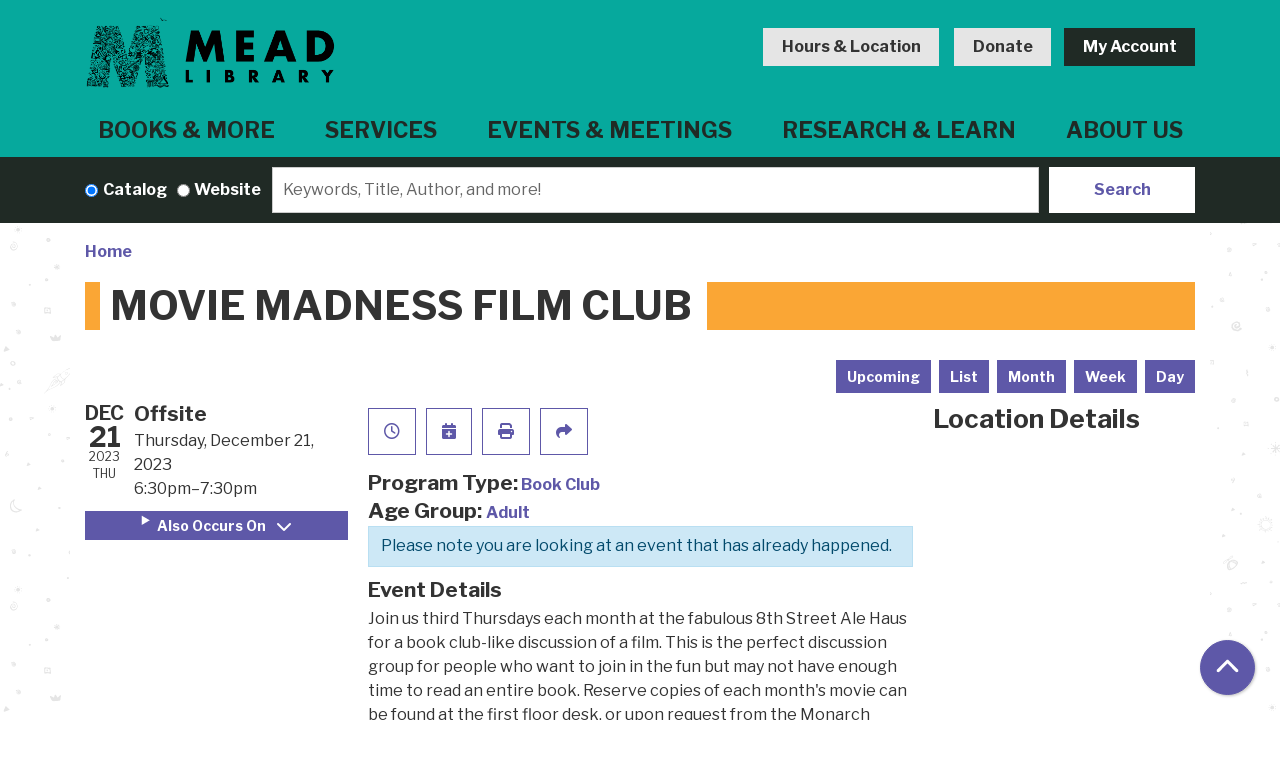

--- FILE ---
content_type: text/html; charset=UTF-8
request_url: https://www.meadpl.org/event/movie-madness-film-club-47
body_size: 14382
content:
<!DOCTYPE html>
<html lang="en" dir="ltr">
  <head>
    <meta charset="utf-8" />
<meta name="description" content="Join us third Thursdays each month at the fabulous 8th Street Ale Haus for a book club-like discussion of a film. This is the perfect discussion group for people who want to join in the fun but may not have enough time to read an entire book." />
<link rel="canonical" href="https://www.meadpl.org/event/movie-madness-film-club-47" />
<meta name="Generator" content="Drupal 11 (https://www.drupal.org)" />
<meta name="MobileOptimized" content="width" />
<meta name="HandheldFriendly" content="true" />
<meta name="viewport" content="width=device-width, initial-scale=1.0" />
<script type="application/ld+json">{
    "@context": "https://schema.org",
    "@type": "Event",
    "name": "Movie Madness Film Club",
    "description": "<p>Join us third Thursdays each month at the fabulous 8th Street Ale Haus for a book club-like discussion of a film. This is the perfect discussion group for people who want to join in the fun but may not have enough time to read an entire book. Reserve copies of each month's movie can be found at&nbsp;the first floor desk, or upon request from the Monarch catalog.&nbsp;</p>\r\n\r\n<p>Here's the winter lineup:</p>\r\n\r\n<drupal-media data-align=\"center\" data-entity-type=\"media\" data-entity-uuid=\"c0ee679d-dffa-4d34-977b-8e8691ab91dc\"></drupal-media>\r\n\r\n<p>Dec. 21: <em>The Muppet Christmas Carol</em> (1992) starring Michael Caine and Frank Oz; G; 1h 25m<br />\r\nJan. 18: <em>The Fisher King</em> (1991) starring Jeff Bridges and Robin Williams; R; 2h 17m<br />\r\nFeb. 15: <em>Marty </em>(1955) starring Ernest Borgnine and Betsy Blair; NR; 1h 30m</p>\r\n\r\n<p>&nbsp;</p>\r\n",
    "startDate": "2023-12-21T18:30:00-06:00",
    "endDate": "2023-12-21T19:30:00-06:00",
    "eventStatus": "https://schema.org/EventScheduled",
    "eventAttendanceMode": "https://schema.org/OfflineEventAttendanceMode",
    "location": {
        "@type": "Place",
        "name": "8th Street Ale Haus",
        "address": {
            "@type": "PostalAddress",
            "streetAddress": "1132 N 8th Street",
            "addressLocality": "Sheboygan",
            "addressRegion": "WI",
            "postalCode": "53081",
            "addressCountry": "US"
        }
    },
    "organizer": {
        "@type": "Organization",
        "name": "Mead Public Library",
        "url": "https://www.meadpl.org/"
    }
}</script>
<link rel="icon" href="/themes/custom/website_theme/favicon.ico" type="image/vnd.microsoft.icon" />
<link rel="alternate" hreflang="en" href="https://www.meadpl.org/event/movie-madness-film-club-47" />

    <title>Movie Madness Film Club | Mead Public Library</title>
        <style>
      :root {
        --calendar-theme-external-link-content: "Opens\20 in\20 a\20 new\20 tab\3A \20 ";
      }
    </style>
    <link rel="stylesheet" media="all" href="/core/assets/vendor/jquery.ui/themes/base/core.css?t99x9w" />
<link rel="stylesheet" media="all" href="/core/assets/vendor/jquery.ui/themes/base/controlgroup.css?t99x9w" />
<link rel="stylesheet" media="all" href="/core/assets/vendor/jquery.ui/themes/base/checkboxradio.css?t99x9w" />
<link rel="stylesheet" media="all" href="/core/assets/vendor/jquery.ui/themes/base/resizable.css?t99x9w" />
<link rel="stylesheet" media="all" href="/core/assets/vendor/jquery.ui/themes/base/button.css?t99x9w" />
<link rel="stylesheet" media="all" href="/core/assets/vendor/jquery.ui/themes/base/dialog.css?t99x9w" />
<link rel="stylesheet" media="all" href="/core/misc/components/progress.module.css?t99x9w" />
<link rel="stylesheet" media="all" href="/core/misc/components/ajax-progress.module.css?t99x9w" />
<link rel="stylesheet" media="all" href="/core/modules/system/css/components/align.module.css?t99x9w" />
<link rel="stylesheet" media="all" href="/core/modules/system/css/components/container-inline.module.css?t99x9w" />
<link rel="stylesheet" media="all" href="/core/modules/system/css/components/clearfix.module.css?t99x9w" />
<link rel="stylesheet" media="all" href="/core/modules/system/css/components/hidden.module.css?t99x9w" />
<link rel="stylesheet" media="all" href="/core/modules/system/css/components/js.module.css?t99x9w" />
<link rel="stylesheet" media="all" href="/core/modules/ckeditor5/css/ckeditor5.dialog.fix.css?t99x9w" />
<link rel="stylesheet" media="all" href="/core/modules/filter/css/filter.caption.css?t99x9w" />
<link rel="stylesheet" media="all" href="/core/modules/media/css/filter.caption.css?t99x9w" />
<link rel="stylesheet" media="all" href="/core/assets/vendor/jquery.ui/themes/base/theme.css?t99x9w" />
<link rel="stylesheet" media="all" href="/modules/custom/library_calendar/lc_calendar_theme/css/base.css?t99x9w" />
<link rel="stylesheet" media="all" href="/modules/custom/library_calendar/lc_calendar_theme/css/state.css?t99x9w" />
<link rel="stylesheet" media="all" href="/modules/custom/library_calendar/lc_calendar_theme/css/components/branch-selector.css?t99x9w" />
<link rel="stylesheet" media="all" href="/modules/custom/library_calendar/lc_calendar_theme/css/components/event-actions.css?t99x9w" />
<link rel="stylesheet" media="all" href="/modules/custom/library_calendar/lc_calendar_theme/css/components/date-icon.css?t99x9w" />
<link rel="stylesheet" media="all" href="/modules/custom/library_calendar/lc_calendar_theme/css/components/events.css?t99x9w" />
<link rel="stylesheet" media="all" href="/modules/custom/library_calendar/lc_calendar_theme/css/components/event-full.css?t99x9w" />
<link rel="stylesheet" media="all" href="/modules/custom/library_calendar/lc_calendar_theme/css/components/menu-tasks.css?t99x9w" />
<link rel="stylesheet" media="all" href="/modules/contrib/office_hours/css/office_hours.css?t99x9w" />
<link rel="stylesheet" media="all" href="/themes/custom/calendar_theme/node_modules/%40fortawesome/fontawesome-free/css/all.min.css?t99x9w" />
<link rel="stylesheet" media="all" href="/themes/custom/website_theme/css/style?t99x9w" />

    
  </head>
  <body class="path-node page-node-type-lc-event no-js">
        <a href="#main-content" class="visually-hidden focusable skip-link">
      Skip to main content
    </a>
    
      <div class="dialog-off-canvas-main-canvas" data-off-canvas-main-canvas>
    
<header class="header">
      <div class="position-relative">
      <div class="container header-container">
        <div class="row">
                      <div class="col-12 col-lg-3 branding-col">
                <div>
    
<div id="block-website-theme-branding" class="block block-system block-system-branding-block position-relative">
  
    
        
              
    <a class="site-logo" href="/" rel="home">
      <img src="/sites/default/files/logo%20%282%29.png" alt="Homepage of Mead Public Library" fetchpriority="high">
    </a>
  </div>

  </div>

            </div>
          
                      <div class="col-12 col-lg-9 header-content-col">
                <div class="header-content-container">
    
<div id="block-website-theme-branchselect" class="block block-lc-branch-select block-lc-branch-select-block position-relative">
  
    
      


    
<div class="lc-branch-select">
    <div class="lc-branch-select__wrapper lc-branch-select__wrapper--single lc-branch-select__wrapper--open">
    <div class="lc-branch-select__content-container">
      
              
                  <button class="button lc-branch-select__collapse" type="button">
            Hours &amp; Location
          </button>
        
        <div class="lc-branch-select__collapsed-wrapper">
                        
          
          <div class="lc-branch-select__content">
            <div>
  
      <h2><a href="/branch/mead-public-library">

            <div class="field-container">Mead Public Library</div>
      </a></h2>
    
  

<div class="lc-branch-select__branch lc-branch-select__branch--93" data-branch="93">
  <div class="lc-branch-select__branch--hidden-region">
    
<div class="block block-layout-builder block-field-blocktaxonomy-termlc-library-branchfield-lc-branch-hours position-relative">
  
    
      

      <div class="field-container">
              <div><div class="office-hours office-hours office-hours-status--open"><div class="office-hours__item"><span class="office-hours__item-slots">9:00am-8:00pm</span><span><br /></span></div></div></div>
          </div>
  
  </div>

  </div>
  <div class="lc-branch-selector-content-row">
    <div class="lc-branch-selector-content-col">
      <div>
        
<div class="block block-layout-builder block-field-blocktaxonomy-termlc-library-branchfield-lc-phone-number position-relative">
  
    
      

            <div class="field-container"><a href="tel:9204593400">(920) 459-3400</a></div>
      
  </div>

<div class="block block-layout-builder block-field-blocktaxonomy-termlc-library-branchfield-lc-address position-relative">
  
    
      

            <div class="field-container"><p class="address" translate="no"><span class="organization">Mead Public Library</span><br>
<span class="address-line1">710 N. 8th Street</span><br>
<span class="locality">Sheboygan</span>, <span class="administrative-area">WI</span> <span class="postal-code">53081</span><br>
<span class="country">United States</span></p></div>
      
  </div>

<div class="block block-layout-builder block-extra-field-blocktaxonomy-termlc-library-branchmap-link position-relative">
  
    
      <a href="http://maps.google.com/?q=710%20N.%208th%20Street%2C%2BSheboygan%2C%2BWI%2C%2B53081" target="_blank">View on Google Maps</a>
  </div>

      </div>
    </div>
    <div class="lc-branch-selector-content-col">
      <div>
        
<div class="block block-layout-builder block-field-blocktaxonomy-termlc-library-branchfield-lc-branch-hours position-relative">
  
    
      

      <div class="field-container">
              <div><div class="office-hours office-hours office-hours-status--open"><div class="office-hours__item"><span class="office-hours__item-label">Sun: </span><span class="office-hours__item-comments">Closed</span><span><br /></span></div><div class="office-hours__item"><span class="office-hours__item-label">Mon: </span><span class="office-hours__item-slots">9:00am-8:00pm</span><span><br /></span></div><div class="office-hours__item"><span class="office-hours__item-label">Tue: </span><span class="office-hours__item-slots">9:00am-8:00pm</span><span><br /></span></div><div class="office-hours__item"><span class="office-hours__item-label">Wed: </span><span class="office-hours__item-slots">9:00am-8:00pm</span><span><br /></span></div><div class="office-hours__item"><span class="office-hours__item-label">Thu: </span><span class="office-hours__item-slots">9:00am-8:00pm</span><span><br /></span></div><div class="office-hours__item"><span class="office-hours__item-label">Fri: </span><span class="office-hours__item-slots">9:00am-5:00pm</span><span><br /></span></div><div class="office-hours__item"><span class="office-hours__item-label">Sat: </span><span class="office-hours__item-slots">9:00am-5:00pm</span><span><br /></span></div></div></div>
          </div>
  
  </div>

      </div>
    </div>
  </div>
</div>

</div>

          </div>
        </div>
          </div>
  </div>
</div>

  </div>

<div id="block-headercontent" class="block block-block-content block-block-content01d31e09-10ac-46c5-8894-5a497152f07b position-relative">
  
    
      

            <div class="field-container"><a class="btn btn-light btn-header" href="/donate">
  Donate
</a>

<a class="btn btn-dark btn-header" href=" https://mpl-monarch.search.monarchcatalog.org/?openAccount=checkouts">
  My Account
</a></div>
      
  </div>

  </div>

            </div>
          
                      <div class="col-12">
                <div>
    
<div class="navbar-container">
  <a href="#block-website-theme-main-menu-skip-link" class="visually-hidden focusable skip-link">
    Skip navigation
  </a>
  <nav id="block-website-theme-main-menu" class="navbar navbar-expand-lg" role="navigation" aria-labelledby="block-website-theme-main-menu-heading">
                      
    <h2 class="visually-hidden" id="block-website-theme-main-menu-heading">Main navigation</h2>
    

        <button aria-controls="block-website-theme-main-menu-collapse" aria-expanded="false" class="navbar-toggler" data-target="#block-website-theme-main-menu-collapse" data-toggle="collapse" type="button">
      <i class="fas fa-bars"></i>

      <span class="visually-hidden">
        Toggle      </span>

      Main Menu    </button>

    <div class="collapse navbar-collapse" id="block-website-theme-main-menu-collapse">
              


  
            <ul class="nav navbar-nav" role="menu">
    
          
                    
      
      <li class="nav-item dropdown" role="none">
        
        
                          
        <span class="nav-link nav-level-0 has-children" data-nav-level="0" role="menuitem" aria-expanded="false" aria-haspopup="true" aria-controls="dropdown-books-more" data-dropdown="dropdown-books-more" tabindex="0">Books &amp; More</span>

                  <button class="btn d-lg-none" type="button">
            <i class="fas fa-chevron-down" role="presentation"></i>
            <span class="visually-hidden">Open Menu</span>
          </button>

            
      
          <div class="mega-menu-container">
          <ul class="dropdown-menu" id="dropdown-books-more" role="menu">
    
          
      
                    
      <li class="nav-item menu-action menu-action-fas fa-search" role="none">
        
        
        
        <a href="https://mpl-monarch.search.monarchcatalog.org" class="menu-action menu-action-fas fa-search nav-link nav-level-1" data-nav-level="1" role="menuitem">Search the Catalog</a>

              </li>
          
                    
      
      <li class="nav-item dropdown" role="none">
        
        
                          
        <span class="nav-link nav-level-1 has-children" data-nav-level="1" role="menuitem" aria-expanded="false" aria-haspopup="true" aria-controls="dropdown-requests-recommendations" data-dropdown="dropdown-requests-recommendations" tabindex="0">Requests &amp; Recommendations</span>

                  <button class="btn d-lg-none" type="button">
            <i class="fas fa-chevron-down" role="presentation"></i>
            <span class="visually-hidden">Open Menu</span>
          </button>

            
      
          <ul class="dropdown-menu" id="dropdown-requests-recommendations" role="menu">
    
          
      
      
      <li class="nav-item" role="none">
        
        
        
        <a href="https://mpl-monarch.search.monarchcatalog.org" class="nav-link nav-level-2" data-nav-level="2" role="menuitem">Search the Catalog</a>

              </li>
          
      
      
      <li class="nav-item" role="none">
        
        
        
        <a href="/interlibrary-loans" class="nav-link nav-level-2" data-nav-level="2" role="menuitem" data-drupal-link-system-path="node/119">Interlibrary Loans</a>

              </li>
          
      
      
      <li class="nav-item" role="none">
        
        
        
        <a href="/recommend-purchase" class="nav-link nav-level-2" data-nav-level="2" role="menuitem" data-drupal-link-system-path="webform/recommend_a_purchase">Recommend a Purchase</a>

              </li>
          
      
      
      <li class="nav-item" role="none">
        
        
        
        <a href="/five-books" class="nav-link nav-level-2" data-nav-level="2" role="menuitem" data-drupal-link-system-path="webform/your_next_five_books">Your Next Five Books</a>

              </li>
          
      
      
      <li class="nav-item" role="none">
        
        
        
        <a href="/form/your-next-five-movies" class="nav-link nav-level-2" data-nav-level="2" role="menuitem" data-drupal-link-system-path="webform/your_next_five_movies">Your Next Five Movies</a>

              </li>
          
      
      
      <li class="nav-item" role="none">
        
        
        
        <a href="/kids/bundles" class="nav-link nav-level-2" data-nav-level="2" role="menuitem" data-drupal-link-system-path="node/120">Kids Book Bundles</a>

              </li>
          
      
      
      <li class="nav-item" role="none">
        
        
        
        <a href="https://blog.meadpl.org/" class="nav-link nav-level-2" data-nav-level="2" role="menuitem">Staff Recommendations Blog</a>

              </li>
        </ul>

      
              </li>
          
                    
      
      <li class="nav-item dropdown" role="none">
        
        
                          
        <span class="nav-link nav-level-1 has-children" data-nav-level="1" role="menuitem" aria-expanded="false" aria-haspopup="true" aria-controls="dropdown-download-stream" data-dropdown="dropdown-download-stream" tabindex="0">Download &amp; Stream</span>

                  <button class="btn d-lg-none" type="button">
            <i class="fas fa-chevron-down" role="presentation"></i>
            <span class="visually-hidden">Open Menu</span>
          </button>

            
      
          <ul class="dropdown-menu" id="dropdown-download-stream" role="menu">
    
          
      
      
      <li class="nav-item" role="none">
        
        
        
        <a href="/resources?field_db_type_target_id%5B238%5D=238" class="nav-link nav-level-2" data-nav-level="2" role="menuitem" data-drupal-link-query="{&quot;field_db_type_target_id&quot;:{&quot;238&quot;:&quot;238&quot;}}" data-drupal-link-system-path="resources">View All</a>

              </li>
          
      
      
      <li class="nav-item" role="none">
        
        
        
        <a href="/resources/overdrivelibby" class="nav-link nav-level-2" data-nav-level="2" role="menuitem" data-drupal-link-system-path="node/38">Overdrive/Libby</a>

              </li>
          
      
      
      <li class="nav-item" role="none">
        
        
        
        <a href="/resources/hoopla" class="nav-link nav-level-2" data-nav-level="2" role="menuitem" data-drupal-link-system-path="node/43">Hoopla</a>

              </li>
          
      
      
      <li class="nav-item" role="none">
        
        
        
        <a href="/resources/kanopy" class="nav-link nav-level-2" data-nav-level="2" role="menuitem" data-drupal-link-system-path="node/42">Kanopy</a>

              </li>
          
      
      
      <li class="nav-item" role="none">
        
        
        
        <a href="/resources/tumblebooks" class="nav-link nav-level-2" data-nav-level="2" role="menuitem" data-drupal-link-system-path="node/39">Tumblebooks</a>

              </li>
          
      
      
      <li class="nav-item" role="none">
        
        
        
        <a href="/resources/new-york-times" class="nav-link nav-level-2" data-nav-level="2" role="menuitem" data-drupal-link-system-path="node/41">New York Times</a>

              </li>
          
      
      
      <li class="nav-item" role="none">
        
        
        
        <a href="/resources/newspaper-archive" class="nav-link nav-level-2" data-nav-level="2" role="menuitem" data-drupal-link-system-path="node/40">Newspaper Archive</a>

              </li>
          
      
      
      <li class="nav-item" role="none">
        
        
        
        <a href="/resources/popular-magazines" class="nav-link nav-level-2" data-nav-level="2" role="menuitem" data-drupal-link-system-path="node/44">Popular Magazines</a>

              </li>
          
      
      
      <li class="nav-item" role="none">
        
        
        
        <a href="/radio" class="nav-link nav-level-2" data-nav-level="2" role="menuitem" data-drupal-link-system-path="node/121">Mead Community Radio</a>

              </li>
        </ul>

      
              </li>
          
                    
      
      <li class="nav-item dropdown" role="none">
        
        
                          
        <span class="nav-link nav-level-1 has-children" data-nav-level="1" role="menuitem" aria-expanded="false" aria-haspopup="true" aria-controls="dropdown-experience-collection" data-dropdown="dropdown-experience-collection" tabindex="0">Experience Collection</span>

                  <button class="btn d-lg-none" type="button">
            <i class="fas fa-chevron-down" role="presentation"></i>
            <span class="visually-hidden">Open Menu</span>
          </button>

            
      
          <ul class="dropdown-menu" id="dropdown-experience-collection" role="menu">
    
          
      
      
      <li class="nav-item" role="none">
        
        
        
        <a href="/experience-collection" class="nav-link nav-level-2" data-nav-level="2" role="menuitem" data-drupal-link-system-path="experience-collection">View Entire Collection</a>

              </li>
          
      
      
      <li class="nav-item" role="none">
        
        
        
        <a href="/experience-collection/passes" class="nav-link nav-level-2" data-nav-level="2" role="menuitem" data-drupal-link-system-path="experience-collection/passes">Passes</a>

              </li>
          
      
      
      <li class="nav-item" role="none">
        
        
        
        <a href="/experience-collection?field_eg_category_target_id%5B246%5D=246" class="nav-link nav-level-2" data-nav-level="2" role="menuitem" data-drupal-link-query="{&quot;field_eg_category_target_id&quot;:{&quot;246&quot;:&quot;246&quot;}}" data-drupal-link-system-path="experience-collection">Take-Home Tools &amp; Tech</a>

              </li>
          
      
      
      <li class="nav-item" role="none">
        
        
        
        <a href="/experience-collection?field_eg_category_target_id%5B244%5D=244" class="nav-link nav-level-2" data-nav-level="2" role="menuitem" data-drupal-link-query="{&quot;field_eg_category_target_id&quot;:{&quot;244&quot;:&quot;244&quot;}}" data-drupal-link-system-path="experience-collection">Kits for Kids</a>

              </li>
          
      
      
      <li class="nav-item" role="none">
        
        
        
        <a href="/experience-collection/seed-library" class="nav-link nav-level-2" data-nav-level="2" role="menuitem" data-drupal-link-system-path="node/139">Seed Library</a>

              </li>
        </ul>

      
              </li>
          
      
      
      <li class="nav-item" role="none">
        
        
        
        <a href="https://www.monarchcatalog.org/polaris/default.aspx?ctx=35.1033.0.0.3" title="Search Catalog" class="nav-link nav-level-1" data-nav-level="1" role="menuitem">Search the Catalog</a>

              </li>
        </ul>

          </div>
      
              </li>
          
                    
      
      <li class="nav-item dropdown" role="none">
        
        
                          
        <span class="nav-link nav-level-0 has-children" data-nav-level="0" role="menuitem" aria-expanded="false" aria-haspopup="true" aria-controls="dropdown-services" data-dropdown="dropdown-services" tabindex="0">Services</span>

                  <button class="btn d-lg-none" type="button">
            <i class="fas fa-chevron-down" role="presentation"></i>
            <span class="visually-hidden">Open Menu</span>
          </button>

            
      
          <div class="mega-menu-container">
          <ul class="dropdown-menu" id="dropdown-services" role="menu">
    
          
      
                    
      <li class="nav-item menu-action menu-action-fas fa-question" role="none">
        
        
        
        <a href="/faq" class="menu-action menu-action-fas fa-question nav-link nav-level-1" data-nav-level="1" role="menuitem" data-drupal-link-system-path="node/122">FAQ</a>

              </li>
          
                    
      
      <li class="nav-item dropdown" role="none">
        
        
                          
        <span class="nav-link nav-level-1 has-children" data-nav-level="1" role="menuitem" aria-expanded="false" aria-haspopup="true" aria-controls="dropdown-library-accounts" data-dropdown="dropdown-library-accounts" tabindex="0">Library Accounts</span>

                  <button class="btn d-lg-none" type="button">
            <i class="fas fa-chevron-down" role="presentation"></i>
            <span class="visually-hidden">Open Menu</span>
          </button>

            
      
          <ul class="dropdown-menu" id="dropdown-library-accounts" role="menu">
    
          
      
      
      <li class="nav-item" role="none">
        
        
        
        <a href="https://mpl-monarch.search.monarchcatalog.org" class="nav-link nav-level-2" data-nav-level="2" role="menuitem">View My Account</a>

              </li>
          
      
      
      <li class="nav-item" role="none">
        
        
        
        <a href="https://www.meadpl.org/library-card" class="nav-link nav-level-2" data-nav-level="2" role="menuitem">Card Signup | Renewal</a>

              </li>
          
      
      
      <li class="nav-item" role="none">
        
        
        
        <a href="/using-your-card" class="nav-link nav-level-2" data-nav-level="2" role="menuitem" data-drupal-link-system-path="node/116">Using Your Card</a>

              </li>
          
      
      
      <li class="nav-item" role="none">
        
        
        
        <a href="/account-faq" class="nav-link nav-level-2" data-nav-level="2" role="menuitem" data-drupal-link-system-path="node/117">Account FAQs</a>

              </li>
          
      
      
      <li class="nav-item" role="none">
        
        
        
        <a href="/institution-cards" class="nav-link nav-level-2" data-nav-level="2" role="menuitem" data-drupal-link-system-path="node/29280">Teacher Cards | Institution Cards</a>

              </li>
          
      
      
      <li class="nav-item" role="none">
        
        
        
        <a href="/monarch2go-app" class="nav-link nav-level-2" data-nav-level="2" role="menuitem" data-drupal-link-system-path="node/214">Monarch2Go App</a>

              </li>
        </ul>

      
              </li>
          
                    
      
      <li class="nav-item dropdown" role="none">
        
        
                          
        <span class="nav-link nav-level-1 has-children" data-nav-level="1" role="menuitem" aria-expanded="false" aria-haspopup="true" aria-controls="dropdown-using-the-library" data-dropdown="dropdown-using-the-library" tabindex="0">Using the Library</span>

                  <button class="btn d-lg-none" type="button">
            <i class="fas fa-chevron-down" role="presentation"></i>
            <span class="visually-hidden">Open Menu</span>
          </button>

            
      
          <ul class="dropdown-menu" id="dropdown-using-the-library" role="menu">
    
          
      
      
      <li class="nav-item" role="none">
        
        
        
        <a href="/visit" class="nav-link nav-level-2" data-nav-level="2" role="menuitem" data-drupal-link-system-path="node/129">Plan Your Visit</a>

              </li>
          
      
      
      <li class="nav-item" role="none">
        
        
        
        <a href="/makerspace" class="nav-link nav-level-2" data-nav-level="2" role="menuitem" data-drupal-link-system-path="node/130">Imaginarium Makerspace</a>

              </li>
          
      
      
      <li class="nav-item" role="none">
        
        
        
        <a href="/study-proctor" class="nav-link nav-level-2" data-nav-level="2" role="menuitem" data-drupal-link-system-path="node/131">Study Rooms &amp; Proctoring</a>

              </li>
          
      
      
      <li class="nav-item" role="none">
        
        
        
        <a href="/wifi" class="nav-link nav-level-2" data-nav-level="2" role="menuitem" data-drupal-link-system-path="node/133">WiFi/Internet</a>

              </li>
          
      
      
      <li class="nav-item" role="none">
        
        
        
        <a href="/print" class="nav-link nav-level-2" data-nav-level="2" role="menuitem" data-drupal-link-system-path="node/134">Printing, Notary &amp; More</a>

              </li>
          
      
      
      <li class="nav-item" role="none">
        
        
        
        <a href="/tours-visits" class="nav-link nav-level-2" data-nav-level="2" role="menuitem" data-drupal-link-system-path="node/135">Tours &amp; Group Visits</a>

              </li>
          
      
      
      <li class="nav-item" role="none">
        
        
        
        <a href="/curbside" class="nav-link nav-level-2" data-nav-level="2" role="menuitem" data-drupal-link-system-path="node/136">Curbside Pickup</a>

              </li>
          
      
      
      <li class="nav-item" role="none">
        
        
        
        <a href="/delivery" class="nav-link nav-level-2" data-nav-level="2" role="menuitem" data-drupal-link-system-path="node/137">Home Delivery &amp; Accessibility</a>

              </li>
          
      
      
      <li class="nav-item" role="none">
        
        
        
        <a href="/memory-caregiver-kits" class="nav-link nav-level-2" data-nav-level="2" role="menuitem" data-drupal-link-system-path="node/25481">Memory Caregiver Kits</a>

              </li>
        </ul>

      
              </li>
          
                    
      
      <li class="nav-item dropdown" role="none">
        
        
                          
        <span class="nav-link nav-level-1 has-children" data-nav-level="1" role="menuitem" aria-expanded="false" aria-haspopup="true" aria-controls="dropdown-youth" data-dropdown="dropdown-youth" tabindex="0">Youth</span>

                  <button class="btn d-lg-none" type="button">
            <i class="fas fa-chevron-down" role="presentation"></i>
            <span class="visually-hidden">Open Menu</span>
          </button>

            
      
          <ul class="dropdown-menu" id="dropdown-youth" role="menu">
    
          
      
      
      <li class="nav-item" role="none">
        
        
        
        <a href="/kids" class="nav-link nav-level-2" data-nav-level="2" role="menuitem" data-drupal-link-system-path="node/123">Kids</a>

              </li>
          
      
      
      <li class="nav-item" role="none">
        
        
        
        <a href="/teens" class="nav-link nav-level-2" data-nav-level="2" role="menuitem" data-drupal-link-system-path="node/128">Teens</a>

              </li>
          
      
      
      <li class="nav-item" role="none">
        
        
        
        <a href="/kids/1bbk" class="nav-link nav-level-2" data-nav-level="2" role="menuitem" data-drupal-link-system-path="node/124">1,000 Books Before Kindergarten</a>

              </li>
          
      
      
      <li class="nav-item" role="none">
        
        
        
        <a href="/kids/5bbms" class="nav-link nav-level-2" data-nav-level="2" role="menuitem" data-drupal-link-system-path="node/125">500 Books Before Middle School</a>

              </li>
          
      
      
      <li class="nav-item" role="none">
        
        
        
        <a href="/summer-reading-program" class="nav-link nav-level-2" data-nav-level="2" role="menuitem" data-drupal-link-system-path="node/19349">Summer Reading Program</a>

              </li>
        </ul>

      
              </li>
        </ul>

          </div>
      
              </li>
          
                    
      
      <li class="nav-item dropdown" role="none">
        
        
                          
        <span class="nav-link nav-level-0 has-children" data-nav-level="0" role="menuitem" aria-expanded="false" aria-haspopup="true" aria-controls="dropdown-events-meetings" data-dropdown="dropdown-events-meetings" tabindex="0">Events &amp; Meetings</span>

                  <button class="btn d-lg-none" type="button">
            <i class="fas fa-chevron-down" role="presentation"></i>
            <span class="visually-hidden">Open Menu</span>
          </button>

            
      
          <div class="mega-menu-container">
          <ul class="dropdown-menu" id="dropdown-events-meetings" role="menu">
    
          
      
                    
      <li class="nav-item menu-action menu-action-fas fa-calendar-alt" role="none">
        
        
        
        <a href="/events" class="menu-action menu-action-fas fa-calendar-alt nav-link nav-level-1" data-nav-level="1" role="menuitem" data-drupal-link-system-path="events">Calendar</a>

              </li>
          
                    
      
      <li class="nav-item dropdown" role="none">
        
        
                          
        <span class="nav-link nav-level-1 has-children" data-nav-level="1" role="menuitem" aria-expanded="false" aria-haspopup="true" aria-controls="dropdown-by-age" data-dropdown="dropdown-by-age" tabindex="0">By Age</span>

                  <button class="btn d-lg-none" type="button">
            <i class="fas fa-chevron-down" role="presentation"></i>
            <span class="visually-hidden">Open Menu</span>
          </button>

            
      
          <ul class="dropdown-menu" id="dropdown-by-age" role="menu">
    
          
      
      
      <li class="nav-item" role="none">
        
        
        
        <a href="/events/upcoming?age_groups%5B98%5D=98" class="nav-link nav-level-2" data-nav-level="2" role="menuitem" data-drupal-link-query="{&quot;age_groups&quot;:{&quot;98&quot;:&quot;98&quot;}}" data-drupal-link-system-path="events/upcoming">Kids</a>

              </li>
          
      
      
      <li class="nav-item" role="none">
        
        
        
        <a href="/events/upcoming?age_groups%5B97%5D=97" class="nav-link nav-level-2" data-nav-level="2" role="menuitem" data-drupal-link-query="{&quot;age_groups&quot;:{&quot;97&quot;:&quot;97&quot;}}" data-drupal-link-system-path="events/upcoming">Teens</a>

              </li>
          
      
      
      <li class="nav-item" role="none">
        
        
        
        <a href="/events/upcoming?age_groups%5B96%5D=96" class="nav-link nav-level-2" data-nav-level="2" role="menuitem" data-drupal-link-query="{&quot;age_groups&quot;:{&quot;96&quot;:&quot;96&quot;}}" data-drupal-link-system-path="events/upcoming">Adults</a>

              </li>
          
      
      
      <li class="nav-item" role="none">
        
        
        
        <a href="/events/upcoming?age_groups%5B95%5D=95" class="nav-link nav-level-2" data-nav-level="2" role="menuitem" data-drupal-link-query="{&quot;age_groups&quot;:{&quot;95&quot;:&quot;95&quot;}}" data-drupal-link-system-path="events/upcoming">Family</a>

              </li>
          
      
      
      <li class="nav-item" role="none">
        
        
        
        <a href="/events/month" class="nav-link nav-level-2" data-nav-level="2" role="menuitem" data-drupal-link-system-path="events/month">*View All</a>

              </li>
        </ul>

      
              </li>
          
                    
      
      <li class="nav-item dropdown" role="none">
        
        
                          
        <span class="nav-link nav-level-1 has-children" data-nav-level="1" role="menuitem" aria-expanded="false" aria-haspopup="true" aria-controls="dropdown-by-topic" data-dropdown="dropdown-by-topic" tabindex="0">By Topic</span>

                  <button class="btn d-lg-none" type="button">
            <i class="fas fa-chevron-down" role="presentation"></i>
            <span class="visually-hidden">Open Menu</span>
          </button>

            
      
          <ul class="dropdown-menu" id="dropdown-by-topic" role="menu">
    
          
      
      
      <li class="nav-item" role="none">
        
        
        
        <a href="/events/upcoming?program_types%5B102%5D=102" class="nav-link nav-level-2" data-nav-level="2" role="menuitem" data-drupal-link-query="{&quot;program_types&quot;:{&quot;102&quot;:&quot;102&quot;}}" data-drupal-link-system-path="events/upcoming">Book Club</a>

              </li>
          
      
      
      <li class="nav-item" role="none">
        
        
        
        <a href="/events/upcoming?program_types%5B104%5D=104" class="nav-link nav-level-2" data-nav-level="2" role="menuitem" data-drupal-link-query="{&quot;program_types&quot;:{&quot;104&quot;:&quot;104&quot;}}" data-drupal-link-system-path="events/upcoming">Crafts</a>

              </li>
          
      
      
      <li class="nav-item" role="none">
        
        
        
        <a href="/sheboygan-county-memory-cafe" class="nav-link nav-level-2" data-nav-level="2" role="menuitem" data-drupal-link-system-path="node/28401">Memory Cafe</a>

              </li>
          
      
      
      <li class="nav-item" role="none">
        
        
        
        <a href="/events/upcoming?program_types%5B105%5D=105&amp;program_types%5B108%5D=108" class="nav-link nav-level-2" data-nav-level="2" role="menuitem" data-drupal-link-query="{&quot;program_types&quot;:{&quot;105&quot;:&quot;105&quot;,&quot;108&quot;:&quot;108&quot;}}" data-drupal-link-system-path="events/upcoming">Music &amp; Movies</a>

              </li>
          
      
      
      <li class="nav-item" role="none">
        
        
        
        <a href="/events/upcoming?program_types%5B110%5D=110" class="nav-link nav-level-2" data-nav-level="2" role="menuitem" data-drupal-link-query="{&quot;program_types&quot;:{&quot;110&quot;:&quot;110&quot;}}" data-drupal-link-system-path="events/upcoming">Storytime</a>

              </li>
          
      
      
      <li class="nav-item" role="none">
        
        
        
        <a href="/events/upcoming?program_types%5B111%5D=111" class="nav-link nav-level-2" data-nav-level="2" role="menuitem" data-drupal-link-query="{&quot;program_types&quot;:{&quot;111&quot;:&quot;111&quot;}}" data-drupal-link-system-path="events/upcoming">Technology</a>

              </li>
        </ul>

      
              </li>
          
                    
      
      <li class="nav-item dropdown" role="none">
        
        
                          
        <span class="nav-link nav-level-1 has-children" data-nav-level="1" role="menuitem" aria-expanded="false" aria-haspopup="true" aria-controls="dropdown-reserve" data-dropdown="dropdown-reserve" tabindex="0">Reserve</span>

                  <button class="btn d-lg-none" type="button">
            <i class="fas fa-chevron-down" role="presentation"></i>
            <span class="visually-hidden">Open Menu</span>
          </button>

            
      
          <ul class="dropdown-menu" id="dropdown-reserve" role="menu">
    
          
      
      
      <li class="nav-item" role="none">
        
        
        
        <a href="/reserve-room" class="nav-link nav-level-2" data-nav-level="2" role="menuitem" data-drupal-link-system-path="node/2">Reserve a Meeting Room</a>

              </li>
          
      
      
      <li class="nav-item" role="none">
        
        
        
        <a href="/reserve-room/loft" class="nav-link nav-level-2" data-nav-level="2" role="menuitem" data-drupal-link-system-path="taxonomy/term/160">The Loft</a>

              </li>
          
      
      
      <li class="nav-item" role="none">
        
        
        
        <a href="/reserve-room/public-conference-room-1" class="nav-link nav-level-2" data-nav-level="2" role="menuitem" data-drupal-link-system-path="taxonomy/term/161">Conference Room 1</a>

              </li>
          
      
      
      <li class="nav-item" role="none">
        
        
        
        <a href="/reserve-room/public-conference-room-2" class="nav-link nav-level-2" data-nav-level="2" role="menuitem" data-drupal-link-system-path="taxonomy/term/168">Conference Room 2</a>

              </li>
          
      
      
      <li class="nav-item" role="none">
        
        
        
        <a href="/reserve-room/rocca-meeting-room" class="nav-link nav-level-2" data-nav-level="2" role="menuitem" data-drupal-link-system-path="taxonomy/term/162">Rocca Meeting Room</a>

              </li>
        </ul>

      
              </li>
        </ul>

          </div>
      
              </li>
          
                    
      
      <li class="nav-item dropdown" role="none">
        
        
                          
        <span class="nav-link nav-level-0 has-children" data-nav-level="0" role="menuitem" aria-expanded="false" aria-haspopup="true" aria-controls="dropdown-research-learn" data-dropdown="dropdown-research-learn" tabindex="0">Research &amp; Learn</span>

                  <button class="btn d-lg-none" type="button">
            <i class="fas fa-chevron-down" role="presentation"></i>
            <span class="visually-hidden">Open Menu</span>
          </button>

            
      
          <div class="mega-menu-container">
          <ul class="dropdown-menu" id="dropdown-research-learn" role="menu">
    
          
      
                    
      <li class="nav-item menu-action menu-action-fas fa-laptop" role="none">
        
        
        
        <a href="/resources" class="menu-action menu-action-fas fa-laptop nav-link nav-level-1" data-nav-level="1" role="menuitem" data-drupal-link-system-path="resources">All Resources</a>

              </li>
          
                    
      
      <li class="nav-item dropdown" role="none">
        
        
                          
        <span class="nav-link nav-level-1 has-children" data-nav-level="1" role="menuitem" aria-expanded="false" aria-haspopup="true" aria-controls="dropdown-popular-e-resources" data-dropdown="dropdown-popular-e-resources" tabindex="0">Popular E-Resources</span>

                  <button class="btn d-lg-none" type="button">
            <i class="fas fa-chevron-down" role="presentation"></i>
            <span class="visually-hidden">Open Menu</span>
          </button>

            
      
          <ul class="dropdown-menu" id="dropdown-popular-e-resources" role="menu">
    
          
      
      
      <li class="nav-item" role="none">
        
        
        
        <a href="/resources/consumer-reports" class="nav-link nav-level-2" data-nav-level="2" role="menuitem" data-drupal-link-system-path="node/170">Consumer Reports</a>

              </li>
          
      
      
      <li class="nav-item" role="none">
        
        
        
        <a href="/resources/morningstar" class="nav-link nav-level-2" data-nav-level="2" role="menuitem" data-drupal-link-system-path="node/254">Morningstar</a>

              </li>
          
      
      
      <li class="nav-item" role="none">
        
        
        
        <a href="/resources/value-line-research-center" class="nav-link nav-level-2" data-nav-level="2" role="menuitem" data-drupal-link-system-path="node/268">Value Line</a>

              </li>
          
      
      
      <li class="nav-item" role="none">
        
        
        
        <a href="/how-access-new-york-times" class="nav-link nav-level-2" data-nav-level="2" role="menuitem" data-drupal-link-system-path="node/274">New York Times</a>

              </li>
          
      
      
      <li class="nav-item" role="none">
        
        
        
        <a href="/resources/sheboygan-press" class="nav-link nav-level-2" data-nav-level="2" role="menuitem" data-drupal-link-system-path="node/265">Sheboygan Press</a>

              </li>
          
      
      
      <li class="nav-item" role="none">
        
        
        
        <a href="/resources" class="nav-link nav-level-2" data-nav-level="2" role="menuitem" data-drupal-link-system-path="resources">*View All</a>

              </li>
        </ul>

      
              </li>
          
                    
      
      <li class="nav-item dropdown" role="none">
        
        
                          
        <span class="nav-link nav-level-1 has-children" data-nav-level="1" role="menuitem" aria-expanded="false" aria-haspopup="true" aria-controls="dropdown-research" data-dropdown="dropdown-research" tabindex="0">Research</span>

                  <button class="btn d-lg-none" type="button">
            <i class="fas fa-chevron-down" role="presentation"></i>
            <span class="visually-hidden">Open Menu</span>
          </button>

            
      
          <ul class="dropdown-menu" id="dropdown-research" role="menu">
    
          
      
      
      <li class="nav-item" role="none">
        
        
        
        <a href="/resources?field_db_type_target_id%5B235%5D=235" class="nav-link nav-level-2" data-nav-level="2" role="menuitem" data-drupal-link-query="{&quot;field_db_type_target_id&quot;:{&quot;235&quot;:&quot;235&quot;}}" data-drupal-link-system-path="resources">Newspapers</a>

              </li>
          
      
      
      <li class="nav-item" role="none">
        
        
        
        <a href="/genealogy" class="nav-link nav-level-2" data-nav-level="2" role="menuitem" data-drupal-link-system-path="node/140">Genealogy</a>

              </li>
          
      
      
      <li class="nav-item" role="none">
        
        
        
        <a href="/sheboygan" class="nav-link nav-level-2" data-nav-level="2" role="menuitem" data-drupal-link-system-path="node/141">Local History</a>

              </li>
          
      
      
      <li class="nav-item" role="none">
        
        
        
        <a href="/resources?field_db_type_target_id%5B227%5D=227&amp;field_db_type_target_id%5B317%5D=317" class="nav-link nav-level-2" data-nav-level="2" role="menuitem" data-drupal-link-query="{&quot;field_db_type_target_id&quot;:{&quot;227&quot;:&quot;227&quot;,&quot;317&quot;:&quot;317&quot;}}" data-drupal-link-system-path="resources">Business &amp; Finance</a>

              </li>
          
      
      
      <li class="nav-item" role="none">
        
        
        
        <a href="/warschau-collection" class="nav-link nav-level-2" data-nav-level="2" role="menuitem" data-drupal-link-system-path="node/145">Warschau Holocaust Collection</a>

              </li>
          
      
      
      <li class="nav-item" role="none">
        
        
        
        <a href="/resources?field_db_type_target_id%5B228%5D=228&amp;field_db_type_target_id%5B229%5D=229&amp;field_db_type_target_id%5B230%5D=230&amp;field_db_type_target_id%5B233%5D=233&amp;page=0" class="nav-link nav-level-2" data-nav-level="2" role="menuitem" data-drupal-link-query="{&quot;field_db_type_target_id&quot;:{&quot;228&quot;:&quot;228&quot;,&quot;229&quot;:&quot;229&quot;,&quot;230&quot;:&quot;230&quot;,&quot;233&quot;:&quot;233&quot;},&quot;page&quot;:&quot;0&quot;}" data-drupal-link-system-path="resources">Student Resources</a>

              </li>
        </ul>

      
              </li>
          
                    
      
      <li class="nav-item dropdown" role="none">
        
        
                          
        <span class="nav-link nav-level-1 has-children" data-nav-level="1" role="menuitem" aria-expanded="false" aria-haspopup="true" aria-controls="dropdown-online-learning" data-dropdown="dropdown-online-learning" tabindex="0">Online Learning</span>

                  <button class="btn d-lg-none" type="button">
            <i class="fas fa-chevron-down" role="presentation"></i>
            <span class="visually-hidden">Open Menu</span>
          </button>

            
      
          <ul class="dropdown-menu" id="dropdown-online-learning" role="menu">
    
          
      
      
      <li class="nav-item" role="none">
        
        
        
        <a href="/resources?field_db_type_target_id%5B239%5D=239" class="nav-link nav-level-2" data-nav-level="2" role="menuitem" data-drupal-link-query="{&quot;field_db_type_target_id&quot;:{&quot;239&quot;:&quot;239&quot;}}" data-drupal-link-system-path="resources">Learn a Language</a>

              </li>
          
      
      
      <li class="nav-item" role="none">
        
        
        
        <a href="/resources?field_db_type_target_id%5B319%5D=319" class="nav-link nav-level-2" data-nav-level="2" role="menuitem" data-drupal-link-query="{&quot;field_db_type_target_id&quot;:{&quot;319&quot;:&quot;319&quot;}}" data-drupal-link-system-path="resources">Personal/Professional Development</a>

              </li>
        </ul>

      
              </li>
        </ul>

          </div>
      
              </li>
          
                    
      
      <li class="nav-item dropdown" role="none">
        
        
                          
        <span class="nav-link nav-level-0 has-children" data-nav-level="0" role="menuitem" aria-expanded="false" aria-haspopup="true" aria-controls="dropdown-about-us" data-dropdown="dropdown-about-us" tabindex="0">About Us</span>

                  <button class="btn d-lg-none" type="button">
            <i class="fas fa-chevron-down" role="presentation"></i>
            <span class="visually-hidden">Open Menu</span>
          </button>

            
      
          <div class="mega-menu-container">
          <ul class="dropdown-menu" id="dropdown-about-us" role="menu">
    
          
      
                    
      <li class="nav-item menu-action menu-action-fas fa-envelope-open-text" role="none">
        
        
        
        <a href="/contact" class="menu-action menu-action-fas fa-envelope-open-text nav-link nav-level-1" data-nav-level="1" role="menuitem" data-drupal-link-system-path="webform/contact_us">Contact Us</a>

              </li>
          
                    
      
      <li class="nav-item dropdown" role="none">
        
        
                          
        <span class="nav-link nav-level-1 has-children" data-nav-level="1" role="menuitem" aria-expanded="false" aria-haspopup="true" aria-controls="dropdown-library-information" data-dropdown="dropdown-library-information" tabindex="0">Library Information</span>

                  <button class="btn d-lg-none" type="button">
            <i class="fas fa-chevron-down" role="presentation"></i>
            <span class="visually-hidden">Open Menu</span>
          </button>

            
      
          <ul class="dropdown-menu" id="dropdown-library-information" role="menu">
    
          
      
      
      <li class="nav-item" role="none">
        
        
        
        <a href="/contact" class="nav-link nav-level-2" data-nav-level="2" role="menuitem" data-drupal-link-system-path="webform/contact_us">Contact Us</a>

              </li>
          
      
      
      <li class="nav-item" role="none">
        
        
        
        <a href="/mission" class="nav-link nav-level-2" data-nav-level="2" role="menuitem" data-drupal-link-system-path="node/146">Our Mission</a>

              </li>
          
      
      
      <li class="nav-item" role="none">
        
        
        
        <a href="/policies" class="nav-link nav-level-2" data-nav-level="2" role="menuitem" data-drupal-link-system-path="policies">Policies</a>

              </li>
          
      
      
      <li class="nav-item" role="none">
        
        
        
        <a href="/board" class="nav-link nav-level-2" data-nav-level="2" role="menuitem" data-drupal-link-system-path="node/147">Board</a>

              </li>
          
      
      
      <li class="nav-item" role="none">
        
        
        
        <a href="/history-art" class="nav-link nav-level-2" data-nav-level="2" role="menuitem" data-drupal-link-system-path="node/148">Library History &amp; Art</a>

              </li>
        </ul>

      
              </li>
          
                    
      
      <li class="nav-item dropdown" role="none">
        
        
                          
        <span class="nav-link nav-level-1 has-children" data-nav-level="1" role="menuitem" aria-expanded="false" aria-haspopup="true" aria-controls="dropdown-news-notices" data-dropdown="dropdown-news-notices" tabindex="0">News &amp; Notices</span>

                  <button class="btn d-lg-none" type="button">
            <i class="fas fa-chevron-down" role="presentation"></i>
            <span class="visually-hidden">Open Menu</span>
          </button>

            
      
          <ul class="dropdown-menu" id="dropdown-news-notices" role="menu">
    
          
      
      
      <li class="nav-item" role="none">
        
        
        
        <a href="https://subscriptions.librarycustomer.org/SubscriptionSignUp?t=8AC2843B-1D8C-48B6-88A3-ED4AC52F1C55" class="nav-link nav-level-2" data-nav-level="2" role="menuitem">Newsletter Signup</a>

              </li>
          
      
      
      <li class="nav-item" role="none">
        
        
        
        <a href="https://www.governmentjobs.com/careers/sheboyganwi?page=1" class="nav-link nav-level-2" data-nav-level="2" role="menuitem">Employment</a>

              </li>
          
      
      
      <li class="nav-item" role="none">
        
        
        
        <a href="/news" class="nav-link nav-level-2" data-nav-level="2" role="menuitem" data-drupal-link-system-path="news">Library News</a>

              </li>
        </ul>

      
              </li>
          
                    
      
      <li class="nav-item dropdown" role="none">
        
        
                          
        <span class="nav-link nav-level-1 has-children" data-nav-level="1" role="menuitem" aria-expanded="false" aria-haspopup="true" aria-controls="dropdown-support-us" data-dropdown="dropdown-support-us" tabindex="0">Support Us</span>

                  <button class="btn d-lg-none" type="button">
            <i class="fas fa-chevron-down" role="presentation"></i>
            <span class="visually-hidden">Open Menu</span>
          </button>

            
      
          <ul class="dropdown-menu" id="dropdown-support-us" role="menu">
    
          
      
      
      <li class="nav-item" role="none">
        
        
        
        <a href="/donate" class="nav-link nav-level-2" data-nav-level="2" role="menuitem" data-drupal-link-system-path="node/154">Donate</a>

              </li>
          
      
      
      <li class="nav-item" role="none">
        
        
        
        <a href="/volunteer" class="nav-link nav-level-2" data-nav-level="2" role="menuitem" data-drupal-link-system-path="node/155">Volunteer</a>

              </li>
          
      
      
      <li class="nav-item" role="none">
        
        
        
        <a href="/friends" class="nav-link nav-level-2" data-nav-level="2" role="menuitem" data-drupal-link-system-path="node/156">Friends of the Library</a>

              </li>
          
      
      
      <li class="nav-item" role="none">
        
        
        
        <a href="http://www.supportmeadpl.org/" class="nav-link nav-level-2" data-nav-level="2" role="menuitem">Library Foundation</a>

              </li>
          
      
      
      <li class="nav-item" role="none">
        
        
        
        <a href="https://moprostores.com/meadlibrary/shop/home" class="nav-link nav-level-2" data-nav-level="2" role="menuitem">Online Store</a>

              </li>
        </ul>

      
              </li>
        </ul>

          </div>
      
              </li>
        </ul>

      


          </div>
  </nav>
  <a id="block-website-theme-main-menu-skip-link" tabindex="-1"></a>
</div>

  </div>

            </div>
                  </div>
      </div>
    </div>
  
      <div class="search-region">
        <div>
    <div id="block-searchblock">
  <div class="lm-search-container">
    <div class="container">
      <div class="form-row">
        <div class="search-col col-lg-3 col-xl-2">
          <div aria-label="Select source to search" class="lm-search-toggle-container" role="group">
<div class="form-check">
  <input type="radio" id="catalog-toggle" name="search-switcher"
    class="form-check-input" data-search="lm-search-catalog" checked>
  <label class="form-check-label" for="catalog-toggle">
    Catalog  </label>
</div>
<div class="form-check">
  <input type="radio" id="database-toggle" name="search-switcher"
    class="form-check-input" data-search="lm-search-database" >
  <label class="form-check-label" for="database-toggle">
    Website  </label>
</div>
</div>
        </div>
        <div class="search-col col-lg-9 col-xl-10 mt-3 m-lg-0">
          <div id="lm-search-catalog" class="lm-search-block lm-search-catalog collapse show">
<div id="catalog-search" class="catalog-search">
  <form action="https://mpl-monarch.search.monarchcatalog.org/search" method="GET" class="search" target="_blank">
    <input type="hidden" name="searchType" value="everything">
    <input type="hidden" name="pageSize" value="10">

    <div class="form-row">
      <div class="col-8 col-lg-10">
                
        <div class="h-100 mb-0 js-form-item form-group js-form-type-textfield form-item- js-form-item- form-no-label">
      <label for="catalog-search-input" class="visually-hidden">Search our Catalog!</label>
        
<input name="query" class="lm-catalog-search-input h-100 mt-0 form-text form-control" placeholder="Keywords, Title, Author, and more!" type="text" id="catalog-search-input" size="60" maxlength="128" />

        </div>

      </div>
      <div class="col-4 col-lg-2">
        <button type="submit" class="btn btn-white btn-block">
          Search
        </button>
      </div>
    </div>
  </form>
</div>
</div>
          <div id="lm-search-database" class="lm-search-block lm-search-database collapse">
  <div id="database-search" class="database-search">
    <form class="views-exposed-form" data-drupal-selector="views-exposed-form-website-search-page" action="/website-search" method="get" id="views-exposed-form-website-search-page" accept-charset="UTF-8">
  <div class="js-form-item form-group js-form-type-textfield form-item-keywords js-form-item-keywords">
      <label for="edit-keywords">Search our Website!</label>
        
<input placeholder="Search for information on this site" data-drupal-selector="edit-keywords" type="text" id="edit-keywords" name="keywords" value="" size="30" maxlength="128" class="form-text form-control" />

        </div>
<div data-drupal-selector="edit-actions" class="form-actions js-form-wrapper form-wrapper" id="edit-actions">
<input data-drupal-selector="edit-submit-website-search" type="submit" id="edit-submit-website-search" value="Search" class="button js-form-submit form-submit btn-submit button--primary" />
</div>


</form>

  </div>
</div>
        </div>
      </div>
    </div>
  </div>
</div>

  </div>

    </div>
  </header>

<div class="full-width-region">
  
</div>

<div class="content-background">
  <main role="main" class="main-container container">
    <a id="main-content" tabindex="-1"></a>

      <div>
    <div data-drupal-messages-fallback class="hidden"></div>

<div id="block-website-theme-breadcrumbs" class="block block-system block-system-breadcrumb-block position-relative">
  
    
        <nav role="navigation" aria-label="Breadcrumb">
    <ol class="breadcrumb">
          <li class="breadcrumb-item">
        <a href="/">Home</a>
      </li>
        </ol>
  </nav>

  </div>

<div id="block-website-theme-page-title" class="block block-core block-page-title-block position-relative">
  
    
      
  <h1 class="mb-4">
<span>Movie Madness Film Club</span>
</h1>


  </div>

<div id="block-website-theme-content" class="block block-system block-system-main-block position-relative">
  
    
      



  


<article class="lc-event lc-event--full node node--type-lc-event node--promoted node--view-mode-full">

  
    

      <div class="lc-event__menu-tasks"><div class="lc-menu-tasks">  <h2 class="visually-hidden">Primary tabs</h2>
  <ul class="list-inline"><li class="list-inline-item"><a href="/events/upcoming" class="button button--primary btn-sm" data-drupal-link-system-path="events/upcoming">Upcoming</a></li>
<li class="list-inline-item"><a href="/events/list" class="button button--primary btn-sm" data-drupal-link-system-path="events/list">List</a></li>
<li class="list-inline-item"><a href="/events/month/2023/12" class="button button--primary btn-sm" data-drupal-link-system-path="events/month/2023/12">Month</a></li>
<li class="list-inline-item"><a href="/events/week/2023/12/21" class="button button--primary btn-sm" data-drupal-link-system-path="events/week/2023/12/21">Week</a></li>
<li class="list-inline-item"><a href="/events/day/2023/12/21" class="button button--primary btn-sm" data-drupal-link-system-path="events/day/2023/12/21">Day</a></li>
</ul>
</div>
</div>
  
  <div class="node__content lc-event-wrapper">
    <aside class="lc-event-sidebar lc-event__sidebar">
      <div class="lc-print-row">
        <div class="lc-print-column">
          <div class="lc-event-details lc-event-section">
              <div class="lc-date-icon" aria-hidden="true">
          <span class="lc-date-icon__item lc-date-icon__item--month">
        Dec
      </span>
    
          <span class="lc-date-icon__item lc-date-icon__item--day">
        21
      </span>
    
    <span class="lc-date-icon__item lc-date-icon__item--year">
      2023
    </span>

          <span class="lc-date-icon__item lc-date-icon__item--day-name">
        Thu
      </span>
      </div>


            <div class="lc-event-info">
                              <h3 class="lc-event-subtitle lc-event-branch">
                  Offsite
                </h3>
              
              
              <div class="lc-event-info-item lc-event-info-item--date">
                                  Thursday, December 21, 2023
                              </div>

                    <div class="lc-event-info-item lc-event-info-item--time">
      6:30pm–7:30pm
    </div>
  

              
                          </div>
          </div>

                                <div class="lc-repeating-dates lc-event-section">
              <details class="lc-repeating-dates__details">
                <summary class="lc-repeating-dates__toggle">
                  Also Occurs On <span class="lc-repeating-dates__toggle-icon" role="presentation">:</span>
                </summary>

                <div class="lc-repeating-dates__wrapper">
                  <ul class="lc-repeating-dates__list">
                                          
                      
                      
                                                                    
                      <li class="lc-repeating-dates__item">
                        <a href="/event/movie-madness-film-club-47" class="lc-repeating-dates__link active">
                          12/21/23
                        </a>
                      </li>
                                          
                      
                      
                      
                      <li class="lc-repeating-dates__item">
                        <a href="/event/movie-madness-film-club-45" class="lc-repeating-dates__link">
                          01/18/24
                        </a>
                      </li>
                                          
                      
                      
                      
                      <li class="lc-repeating-dates__item">
                        <a href="/event/movie-madness-film-club-46" class="lc-repeating-dates__link">
                          02/15/24
                        </a>
                      </li>
                                      </ul>
                </div>
              </details>
            </div>
                  </div>
                
              </div>
    </aside>
    <section class="lc-event-content lc-event__content">
              <div class="lc-event-share-event">


<div class="lc-event-actions lc-event-actions--share-event">
  <ul class="lc-event-actions__list">
              <li class="lc-event-actions__item">
        
        <a href="/node/26957/reminder_form" class="button button--primary lc-event-action-link use-ajax" data-dialog-options="{&quot;title&quot;:&quot;Setup Reminder&quot;,&quot;width&quot;:&quot;auto&quot;}" data-dialog-type="modal" title="Remind Me" data-toggle="tooltip">
          <span class="lc-event-actions__icon lc-event-actions__icon--reminder"></span>
          <span class="lc-event-actions__text">Remind Me</span>
        </a>
      </li>
        
        <li class="lc-event-actions__item">
      
      <a href="/node/26957/add_to_calendar" class="button button--primary lc-event-action-link use-ajax" data-dialog-options="{&quot;title&quot;:&quot;Add This Event To Your Calendar&quot;,&quot;width&quot;:&quot;auto&quot;}" data-dialog-type="modal" title="Add To My Calendar" data-toggle="tooltip">
        <span class="lc-event-actions__icon lc-event-actions__icon--calendar"></span>
        <span class="lc-event-actions__text">Add To My Calendar</span>
      </a>
    </li>
   
        <li class="lc-event-actions__item">
      
      <a href="#" class="button button--primary lc-event-action-link" onClick="window.print()" title="Print this event" data-toggle="tooltip">
        <span class="lc-event-actions__icon lc-event-actions__icon--print"></span>
        <span class="lc-event-actions__text">Print</span>
      </a>
    </li>
    
              <li class="lc-event-actions__item">
        
        <a href="/node/26957/share_this_event" class="button button--primary lc-event-action-link use-ajax" data-dialog-options="{&quot;dialogClass&quot;:&quot;white-popup&quot;,&quot;title&quot;:&quot;Share This Event&quot;,&quot;width&quot;:&quot;auto&quot;}" data-dialog-type="modal" title="Share this event" data-toggle="tooltip">
          <span class="lc-event-actions__icon lc-event-actions__icon--share"></span>
          <span class="lc-event-actions__text">Share</span>
        </a>
      </li>
        
              </ul>
</div>
</div>
      
              <div class="lc-event__categories lc-event__program-types">
          <h3 class="lc-event-label lc-d-inline">Program Type:</h3>
                      <span><a href="/events/upcoming?program_types%5B102%5D=102">Book Club</a></span>
                  </div>
      
              <div class="lc-event__categories lc-event__age-groups">
          <h3 class="lc-event-label lc-d-inline">
            Age Group:
          </h3>

                                    <span><a href="/events/upcoming?age_groups%5B96%5D=96">Adult</a></span>
                              </div>
      
      
          
      <div class="lc-event__container">
      <div class="lc-alert alert alert-info">
        Please note you are looking at an event that has already happened.
      </div>
    </div>
  

      <div></div>


            
              
                                  
        <h2 class="lc-event-subtitle visually-hidden">Program Description</h2>
      
                    
        
            
                    <h3 class="lc-event-subtitle">Event Details</h3>
      
                    
            
            
                    

            <div class="field-container"><p>Join us third Thursdays each month at the fabulous 8th Street Ale Haus for a book club-like discussion of a film. This is the perfect discussion group for people who want to join in the fun but may not have enough time to read an entire book. Reserve copies of each month's movie can be found at&nbsp;the first floor desk, or upon request from the Monarch catalog.&nbsp;</p>

<p>Here's the winter lineup:</p>

<div class="align-center">
  
  

            <div class="field-container">  <img loading="lazy" src="https://www.meadpl.org/sites/default/files/2023-09/muppet.jpg" width="2002" height="2958" alt="Muppet Christmas Carol movie poster" class="img-fluid">

</div>
      
</div>


<p>Dec. 21: <em>The Muppet Christmas Carol</em> (1992) starring Michael Caine and Frank Oz; G; 1h 25m<br>
Jan. 18: <em>The Fisher King</em> (1991) starring Jeff Bridges and Robin Williams; R; 2h 17m<br>
Feb. 15: <em>Marty </em>(1955) starring Ernest Borgnine and Betsy Blair; NR; 1h 30m</p>

<p>&nbsp;</p></div>
      
      
                  
                  
      <div></div>

    </section>
    <aside class="lc-event-sidebar">
      <div class="lc-event-location">
                  <h2 class="lc-event-subtitle">Location Details</h2>
        
                  <div class="lc-event-location-map lc-event-section"><iframe allowfullscreen height="300" frameborder="0" src="https://www.google.com/maps/embed/v1/place?key=AIzaSyCR3GEW_keax_kobC61yARE5y3j06mKz-g&amp;q=1132%20N%208th%20Street%2B%2CSheboygan%2CWI%2B53081" style="width: 100%" title="8th Street Ale Haus on Google Maps" width="600"></iframe>
</div>
        
        
        <div class="lc-event-location-address lc-event-section">
                      <p class="lc-font-weight-bold">8th Street Ale Haus</p>

            <div class="lc-address-line lc-address-line--first">
              1132 N 8th Street
                          </div>

            <div class="lc-address-line lc-address-line--second">
              Sheboygan,
              WI
              53081
            </div>

            
            <div class="lc-branch-select-map-link">
              See map:
              <a href="http://maps.google.com/?q=1132 N 8th Street,+Sheboygan,+WI,+53081">
                Google Maps              </a>
            </div>
          
          
                  </div>

        
                
                          <div class="lc-event-address-container">
            <h2 class="lc-event-subtitle">Contact Info</h2>

                          <div class="lc-event-info-item lc-event-contact-name">
                <span class="lc-font-weight-bold">
                  Name:                </span>

                Molly
              </div>
            
                          <div class="lc-event-info-item lc-event-contact-email">
                <span class="lc-font-weight-bold">
                  Email:
                </span>

                <a href="mailto:publicservices@meadpl.org">
                  publicservices@meadpl.org
                </a>
              </div>
            
                          <div class="lc-event-info-item lc-event-contact-phone">
                <span class="lc-font-weight-bold">
                  Phone Number:
                </strong>

                <a href="tel:9204593400,4">
                  (920) 459-3400 ext. 4
                </a>
              </div>
            
                      </div>
        
        
              </div>
    </aside>
  </div>

  <div></div>


</article>

  </div>

  </div>

  </main>
</div>

  <div class="pre-footer">
    <div class="container">
        <div>
    
<div id="block-prefootercontent" class="block block-block-content block-block-content00ea06e5-e667-4169-a116-71f7a4c0fecf position-relative">
  
    
      

            <div class="field-container"><div class="row">
  <div class="col-md-auto d-flex align-items-center">
    <h3 class="mb-md-0 text-capitalize h1">Stay Up To Date!</h3>
  </div>
  <div class="col-md-auto d-flex align-items-center font-weight-bold">
    Get the latest updates about what’s happening at the library!
  </div>
  <div class="col-md-3 ml-auto">
    <a class="btn btn-light btn-block" href="https://subscriptions.librarycustomer.org/SubscriptionSignUp?t=8AC2843B-1D8C-48B6-88A3-ED4AC52F1C55">
      Sign Up
    </a>
  </div>
</div></div>
      
  </div>

  </div>

    </div>
  </div>

  <footer role="contentinfo" class="footer">
    <div class="container">
      <div class="footer-row">
                    <div class="row">
    
<div id="block-meadpubliclibrary" class="col-md block block-block-content block-block-contentdee62307-0c7e-4147-ae2c-732e3ee04379 position-relative">
  
      <h2>Mead Public Library</h2>
    <a id="mead-public-library" class="anchor-link visually-hidden"></a>
    
      

            <div class="field-container"><p><a href="https://g.page/meadpl?share">710 North 8th Street<br>
Sheboygan, WI 53081</a><br>
<a href="tel:920-459-3400">920-459-3400</a></p></div>
      
  </div>

<div id="block-importantlinks" class="col-md block block-block-content block-block-content28e687d8-c2aa-4d76-8465-0d97227f1eca position-relative">
  
      <h2>Important Links</h2>
    <a id="important-links" class="anchor-link visually-hidden"></a>
    
      

            <div class="field-container"><p><a href="/contact">Contact Us</a></p>

<p><a href="/policies">Policies</a></p>

<p><a href="/staff-resources">Staff Resources</a></p></div>
      
  </div>

<div id="block-connectwithus" class="col-md block block-block-content block-block-content60b4af5f-c17d-4cf7-b900-57a4f6c7fb48 position-relative">
  
      <h2>Connect with Us!</h2>
    <a id="connect-with-us" class="anchor-link visually-hidden"></a>
    
      

            <div class="field-container"><a href="https://www.facebook.com/meadpl" aria-label="View Mead Public Library on Facebook" class="text-decoration-none">
<i aria-hidden="true" class="fab fa-facebook fa-2x"></i>
</a> &nbsp;

<a href="https://www.instagram.com/meadpubliclibrary" aria-label="View Mead Public Library on Instagram" class="text-decoration-none">
<i aria-hidden="true" class="fab fa-instagram fa-2x"></i>
</a> &nbsp;

<a href="https://www.youtube.com/channel/UCVdPU2fPnGt9YUFBw1OEkvQ" aria-label="View Mead Public Library on Youtube" class="text-decoration-none">
<i aria-hidden="true" class="fab fa-youtube fa-2x"></i>
</a></div>
      
  </div>

<div id="block-chatbutton" class="col-md block block-block-content block-block-content74868a33-7c78-48dd-a6f0-038b70797b96 position-relative">
  
    
      

            <div class="field-container"><div class="align-center">
  
  

            <div class="field-container">  <img loading="lazy" src="https://www.meadpl.org/sites/default/files/2022-03/Untitled%20design%20%2813%29.png" width="125" height="75" alt="Chat bubbles icon" class="img-fluid">

</div>
      
</div>


<p class="text-align-center"><a class="text-center" href="https://www.meadpl.org/contact" target="_blank">Questions?</a></p>

<p class="text-align-center"><a class="text-center" href="https://www.meadpl.org/contact" target="_blank">Email a Librarian.</a></p></div>
      
  </div>

  </div>

        
                  <div class="text-center">
              <div>
    
<div id="block-website-theme-google-analytics" class="block block-block-content block-block-content99523ded-39f9-4231-a587-dfb5d5ffb3d8 position-relative">
  
    
      

            <div class="field-container"><!-- Global site tag (gtag.js) - Google Analytics -->
<script async src="https://www.googletagmanager.com/gtag/js?id=G-9KPFS1C28Y"></script>
<script>
window.dataLayer = window.dataLayer || [];
function gtag(){dataLayer.push(arguments);}
gtag('js', new Date());

gtag('config', 'G-9KPFS1C28Y');
</script></div>
      
  </div>

  </div>

          </div>
              </div>
      <a  href="#" title="Back To Top" aria-label="Back To Top" class="btn back-to-top">
        <i class="fas fa-chevron-up fa-fw"></i>
        <span class="d-block d-lg-none ml-3 ml-lg-0">Back To Top</span>
      </a>
    </div>
  </footer>

  </div>

    
    <script type="application/json" data-drupal-selector="drupal-settings-json">{"path":{"baseUrl":"\/","pathPrefix":"","currentPath":"node\/26957","currentPathIsAdmin":false,"isFront":false,"currentLanguage":"en"},"pluralDelimiter":"\u0003","suppressDeprecationErrors":true,"ajaxPageState":{"libraries":"eJx1jVEOAjEIRC9U5UiEZWm2kbYGqMne3q36oUY_H2-YYVJpKxnGJlWAX3h6YFLGxajxhi4qHPB9mAn-rJCbtEDiKL35X5-H6g9ZpQ0M8svzs5tA7laTVpwKtBzztqcqayHIRUPszHSdY6nnXFhw68Mc3gFnB8WRTb57SIWFXO5NcGJn","theme":"website_theme","theme_token":null},"ajaxTrustedUrl":{"\/website-search":true},"user":{"uid":0,"permissionsHash":"cca9e851fc8f80c1631f1f2e992d964764dbfc1c3046d36bad241e932b091bd4"}}</script>
<script src="/core/assets/vendor/jquery/jquery.min.js?v=4.0.0-rc.1"></script>
<script src="/core/assets/vendor/once/once.min.js?v=1.0.1"></script>
<script src="/core/misc/drupalSettingsLoader.js?v=11.3.1"></script>
<script src="/core/misc/drupal.js?v=11.3.1"></script>
<script src="/core/misc/drupal.init.js?v=11.3.1"></script>
<script src="/core/assets/vendor/jquery.ui/ui/version-min.js?v=11.3.1"></script>
<script src="/core/assets/vendor/jquery.ui/ui/data-min.js?v=11.3.1"></script>
<script src="/core/assets/vendor/jquery.ui/ui/disable-selection-min.js?v=11.3.1"></script>
<script src="/core/assets/vendor/jquery.ui/ui/jquery-patch-min.js?v=11.3.1"></script>
<script src="/core/assets/vendor/jquery.ui/ui/scroll-parent-min.js?v=11.3.1"></script>
<script src="/core/assets/vendor/jquery.ui/ui/unique-id-min.js?v=11.3.1"></script>
<script src="/core/assets/vendor/jquery.ui/ui/focusable-min.js?v=11.3.1"></script>
<script src="/core/assets/vendor/jquery.ui/ui/keycode-min.js?v=11.3.1"></script>
<script src="/core/assets/vendor/jquery.ui/ui/plugin-min.js?v=11.3.1"></script>
<script src="/core/assets/vendor/jquery.ui/ui/widget-min.js?v=11.3.1"></script>
<script src="/core/assets/vendor/jquery.ui/ui/labels-min.js?v=11.3.1"></script>
<script src="/core/assets/vendor/jquery.ui/ui/widgets/controlgroup-min.js?v=11.3.1"></script>
<script src="/core/assets/vendor/jquery.ui/ui/form-reset-mixin-min.js?v=11.3.1"></script>
<script src="/core/assets/vendor/jquery.ui/ui/widgets/mouse-min.js?v=11.3.1"></script>
<script src="/core/assets/vendor/jquery.ui/ui/widgets/checkboxradio-min.js?v=11.3.1"></script>
<script src="/core/assets/vendor/jquery.ui/ui/widgets/draggable-min.js?v=11.3.1"></script>
<script src="/core/assets/vendor/jquery.ui/ui/widgets/resizable-min.js?v=11.3.1"></script>
<script src="/core/assets/vendor/jquery.ui/ui/widgets/button-min.js?v=11.3.1"></script>
<script src="/core/assets/vendor/jquery.ui/ui/widgets/dialog-min.js?v=11.3.1"></script>
<script src="/core/assets/vendor/tabbable/index.umd.min.js?v=6.3.0"></script>
<script src="/core/assets/vendor/tua-body-scroll-lock/tua-bsl.umd.min.js?v=11.3.1"></script>
<script src="/themes/custom/calendar_theme/node_modules/%40fortawesome/fontawesome-free/js/all.min.js?t99x9w"></script>
<script src="/themes/custom/calendar_theme/node_modules/bootstrap/dist/js/bootstrap.bundle.js?t99x9w"></script>
<script src="/themes/custom/calendar_theme/js/behaviors.js?t99x9w"></script>
<script src="/themes/custom/website_theme/js/behaviors.js?t99x9w"></script>
<script src="/core/misc/progress.js?v=11.3.1"></script>
<script src="/core/assets/vendor/loadjs/loadjs.min.js?v=4.3.0"></script>
<script src="/core/misc/debounce.js?v=11.3.1"></script>
<script src="/core/misc/announce.js?v=11.3.1"></script>
<script src="/core/misc/message.js?v=11.3.1"></script>
<script src="/core/misc/ajax.js?v=11.3.1"></script>
<script src="/core/misc/displace.js?v=11.3.1"></script>
<script src="/core/misc/position.js?v=11.3.1"></script>
<script src="/core/misc/dialog/dialog-deprecation.js?v=11.3.1"></script>
<script src="/core/misc/dialog/dialog.js?v=11.3.1"></script>
<script src="/core/misc/dialog/dialog.position.js?v=11.3.1"></script>
<script src="/core/misc/dialog/dialog.jquery-ui.js?v=11.3.1"></script>
<script src="/core/modules/ckeditor5/js/ckeditor5.dialog.fix.js?v=11.3.1"></script>
<script src="/modules/custom/library_calendar/lc_calendar_theme/js/dialog.js?t99x9w"></script>
<script src="/core/misc/dialog/dialog.ajax.js?v=11.3.1"></script>
<script src="/modules/custom/library_calendar/lc_calendar_theme/js/browser-classes.js?t99x9w"></script>
<script src="/modules/custom/library_calendar/lc_branch_select/js/behaviors.js?t99x9w"></script>
<script src="/core/misc/form.js?v=11.3.1"></script>
<script src="/modules/custom/library_calendar/lc_core/js/form.js?t99x9w"></script>
<script src="/modules/custom/lm_menu/js/behaviors.js?v=1.x"></script>

  </body>
</html>
